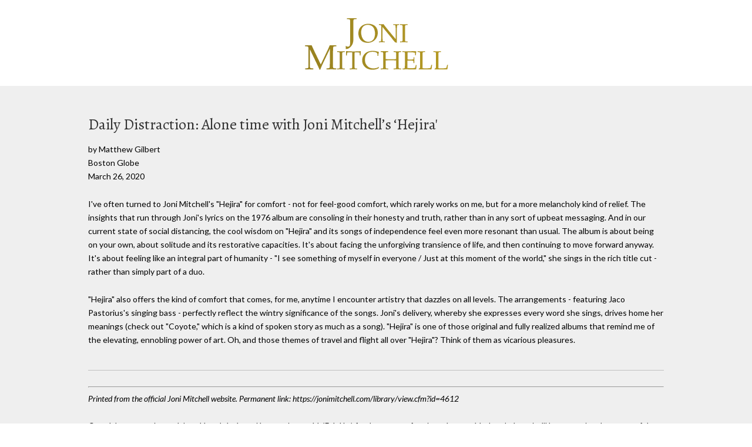

--- FILE ---
content_type: text/html;charset=UTF-8
request_url: https://jonimitchell.com/library/print.cfm?id=4612
body_size: 3891
content:

 



























<script>
if (location.protocol == 'http:')
  location.href = location.href.replace(/^http:/, 'https:')
</script>  
 















<!DOCTYPE html>
<head>
<title>Joni Mitchell Library - Daily Distraction: Alone time with Joni Mitchell’s ‘Hejira': Boston Globe, March 26, 2020</title>
<meta charset="utf-8">
<link href='https://fonts.googleapis.com/css?family=Lato:400,400italic,700,700italic&amp;subset=latin,latin-ext' rel='stylesheet' type='text/css'>
<link href='https://fonts.googleapis.com/css?family=Alegreya:400,400italic,700,700italic&amp;subset=latin,latin-ext' rel='stylesheet' type='text/css'>

<!--[if lt IE 9]>
<script src="/js/html5.js"></script>
<![endif]-->


<link rel="stylesheet" href="https://jonimitchell.com/css/structure.css" type="text/css" media="all" />
<link rel="stylesheet" href="https://jonimitchell.com/css/mitchell.css?ver=1.1" type="text/css" media="screen" />
<!--[if lt IE 9]>
<link rel="stylesheet" href="https://jonimitchell.com/css/ie-old.css" type="text/css" media="all" />
<![endif]-->


</head>
<body class="library articles">
	<div class="wrap top">
		<div class="container">
			<header id="header" class="group textual">
				<h1 id="logo"><a href="/"><img src="/img/jonimitchell.jpg" alt="Joni Mitchell" /></a></h1>
			</header><!-- /header -->
		</div><!-- /container -->
	</div><!-- /wrap -->
	<!-- #panel .wrap -->
	<div class="wrap maincontent">
		<div class="container">
			
            <div class="fullwidth">
				<div class="fullwidth contentleft">

                    
					<h2>Daily Distraction: Alone time with Joni Mitchell’s ‘Hejira'</h2>
                    

					
					<p class="articlebyline">by Matthew&nbsp;Gilbert<br />

					
					Boston Globe<br />

					
					March
		             26,
		             2020

					
					<p><p>I've often turned to Joni Mitchell's "Hejira" for comfort  -  not for feel-good comfort, which rarely works on me, but for a more melancholy kind of relief. The insights that run through Joni's lyrics on the 1976 album are consoling in their honesty and truth, rather than in any sort of upbeat messaging. And in our current state of social distancing, the cool wisdom on "Hejira" and its songs of independence feel even more resonant than usual. The album is about being on your own, about solitude and its restorative capacities. It's about facing the unforgiving transience of life, and then continuing to move forward anyway. It's about feeling like an integral part of humanity  -  "I see something of myself in everyone / Just at this moment of the world," she sings in the rich title cut  -  rather than simply part of a duo.
</p><p>
"Hejira" also offers the kind of comfort that comes, for me, anytime I encounter artistry that dazzles on all levels. The arrangements  -  featuring Jaco Pastorius's singing bass  -  perfectly reflect the wintry significance of the songs. Joni's delivery, whereby she expresses every word she sings, drives home her meanings (check out "Coyote," which is a kind of spoken story as much as a song). "Hejira" is one of those original and fully realized albums that remind me of the elevating, ennobling power of art. Oh, and those themes of travel and flight all over "Hejira"? Think of them as vicarious pleasures.</p></p>

					<div class="disclaimer">
                    <hr>
                        <p>Printed from the official Joni Mitchell website. Permanent link: https://jonimitchell.com/library/view.cfm?id=4612</p>
						<p><em>Copyright protected material on this website is used in accordance with 'Fair Use', for the purpose of study, review or critical analysis, and will be removed at the request of the copyright owner(s). Please read 'Notice and Procedure for Making Claims of Copyright Infringement' at JoniMitchell.com/legal.cfm</em></p>
					</div>
				</div><!-- .fullwidth .contentleft -->
			</div><!-- .fullwidth -->
			
		</div><!-- .container -->
	</div><!-- .wrap -->
</body>